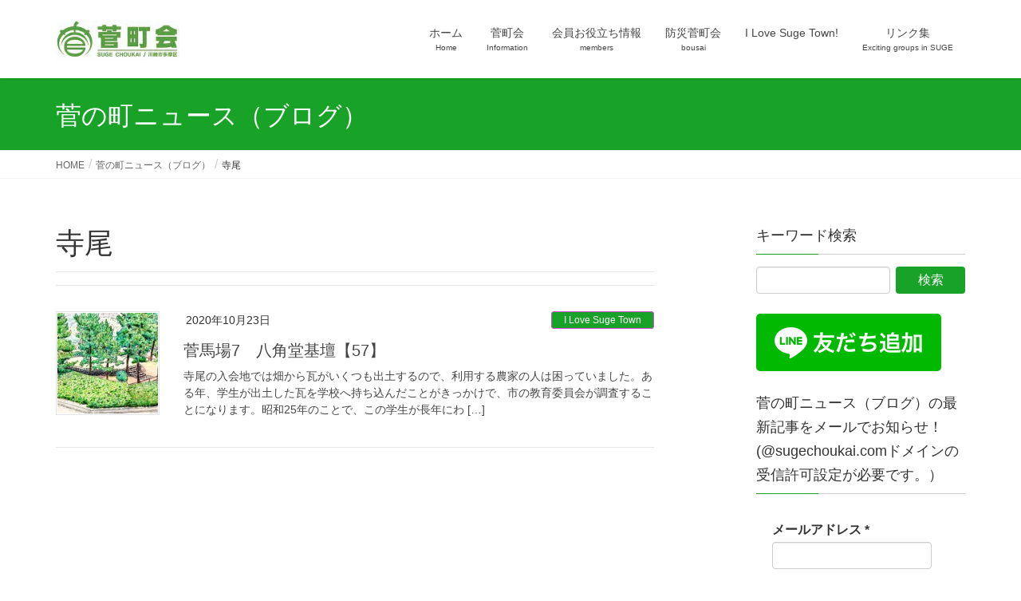

--- FILE ---
content_type: text/html; charset=UTF-8
request_url: https://sugechoukai.com/tag/%E5%AF%BA%E5%B0%BE/
body_size: 67787
content:
<!DOCTYPE html><html lang="ja"><head><meta charset="utf-8"><meta http-equiv="X-UA-Compatible" content="IE=edge"><meta name="viewport" content="width=device-width, initial-scale=1"> <script defer src="https://www.googletagmanager.com/gtag/js?id=G-R7ET9GHCYD"></script><script defer src="[data-uri]"></script> <title>寺尾 | 菅町会公式サイト</title><meta name='robots' content='max-image-preview:large' /><link rel='dns-prefetch' href='//s.w.org' /><link rel='dns-prefetch' href='//c0.wp.com' /><link rel='dns-prefetch' href='//widgets.wp.com' /><link rel='dns-prefetch' href='//s0.wp.com' /><link rel='dns-prefetch' href='//0.gravatar.com' /><link rel='dns-prefetch' href='//1.gravatar.com' /><link rel='dns-prefetch' href='//2.gravatar.com' /><link rel='dns-prefetch' href='//i0.wp.com' /><link rel="alternate" type="application/rss+xml" title="菅町会公式サイト &raquo; フィード" href="https://sugechoukai.com/feed/" /><link rel="alternate" type="application/rss+xml" title="菅町会公式サイト &raquo; コメントフィード" href="https://sugechoukai.com/comments/feed/" /><link rel="alternate" type="application/rss+xml" title="菅町会公式サイト &raquo; 寺尾 タグのフィード" href="https://sugechoukai.com/tag/%e5%af%ba%e5%b0%be/feed/" /><meta name="description" content="寺尾 について 菅町会公式サイト より安全で明るく元気な町づくり（菅、菅野戸呂、菅仙谷、菅北浦、菅城下、菅馬場、菅稲田堤の町内会：神奈川県川崎市多摩区）" /><script defer src="[data-uri]"></script> <style type="text/css">img.wp-smiley,
img.emoji {
	display: inline !important;
	border: none !important;
	box-shadow: none !important;
	height: 1em !important;
	width: 1em !important;
	margin: 0 0.07em !important;
	vertical-align: -0.1em !important;
	background: none !important;
	padding: 0 !important;
}</style><link rel='stylesheet' id='vkExUnit_common_style-css'  href='https://sugechoukai.com/wp-content/cache/autoptimize/css/autoptimize_single_4bb68b91ad82679e95c019489ffd0443.css?ver=9.98.1.0' type='text/css' media='all' /><style id='vkExUnit_common_style-inline-css' type='text/css'>.veu_promotion-alert__content--text { border: 1px solid rgba(0,0,0,0.125); padding: 0.5em 1em; border-radius: var(--vk-size-radius); margin-bottom: var(--vk-margin-block-bottom); font-size: 0.875rem; } /* Alert Content部分に段落タグを入れた場合に最後の段落の余白を0にする */ .veu_promotion-alert__content--text p:last-of-type{ margin-bottom:0; margin-top: 0; }
:root {--ver_page_top_button_url:url(https://sugechoukai.com/wp-content/plugins/vk-all-in-one-expansion-unit/assets/images/to-top-btn-icon.svg);}@font-face {font-weight: normal;font-style: normal;font-family: "vk_sns";src: url("https://sugechoukai.com/wp-content/plugins/vk-all-in-one-expansion-unit/inc/sns/icons/fonts/vk_sns.eot?-bq20cj");src: url("https://sugechoukai.com/wp-content/plugins/vk-all-in-one-expansion-unit/inc/sns/icons/fonts/vk_sns.eot?#iefix-bq20cj") format("embedded-opentype"),url("https://sugechoukai.com/wp-content/plugins/vk-all-in-one-expansion-unit/inc/sns/icons/fonts/vk_sns.woff?-bq20cj") format("woff"),url("https://sugechoukai.com/wp-content/plugins/vk-all-in-one-expansion-unit/inc/sns/icons/fonts/vk_sns.ttf?-bq20cj") format("truetype"),url("https://sugechoukai.com/wp-content/plugins/vk-all-in-one-expansion-unit/inc/sns/icons/fonts/vk_sns.svg?-bq20cj#vk_sns") format("svg");}</style><link rel='stylesheet' id='wp-block-library-css'  href='https://sugechoukai.com/wp-includes/css/dist/block-library/style.min.css?ver=5.9.12' type='text/css' media='all' /><style id='wp-block-library-inline-css' type='text/css'>.has-text-align-justify{text-align:justify;}</style><link rel='stylesheet' id='mediaelement-css'  href='https://sugechoukai.com/wp-includes/js/mediaelement/mediaelementplayer-legacy.min.css?ver=4.2.16' type='text/css' media='all' /><link rel='stylesheet' id='wp-mediaelement-css'  href='https://sugechoukai.com/wp-includes/js/mediaelement/wp-mediaelement.min.css?ver=5.9.12' type='text/css' media='all' /><style id='pdfemb-pdf-embedder-viewer-style-inline-css' type='text/css'>.wp-block-pdfemb-pdf-embedder-viewer{max-width:none}</style><style id='global-styles-inline-css' type='text/css'>body{--wp--preset--color--black: #000000;--wp--preset--color--cyan-bluish-gray: #abb8c3;--wp--preset--color--white: #ffffff;--wp--preset--color--pale-pink: #f78da7;--wp--preset--color--vivid-red: #cf2e2e;--wp--preset--color--luminous-vivid-orange: #ff6900;--wp--preset--color--luminous-vivid-amber: #fcb900;--wp--preset--color--light-green-cyan: #7bdcb5;--wp--preset--color--vivid-green-cyan: #00d084;--wp--preset--color--pale-cyan-blue: #8ed1fc;--wp--preset--color--vivid-cyan-blue: #0693e3;--wp--preset--color--vivid-purple: #9b51e0;--wp--preset--gradient--vivid-cyan-blue-to-vivid-purple: linear-gradient(135deg,rgba(6,147,227,1) 0%,rgb(155,81,224) 100%);--wp--preset--gradient--light-green-cyan-to-vivid-green-cyan: linear-gradient(135deg,rgb(122,220,180) 0%,rgb(0,208,130) 100%);--wp--preset--gradient--luminous-vivid-amber-to-luminous-vivid-orange: linear-gradient(135deg,rgba(252,185,0,1) 0%,rgba(255,105,0,1) 100%);--wp--preset--gradient--luminous-vivid-orange-to-vivid-red: linear-gradient(135deg,rgba(255,105,0,1) 0%,rgb(207,46,46) 100%);--wp--preset--gradient--very-light-gray-to-cyan-bluish-gray: linear-gradient(135deg,rgb(238,238,238) 0%,rgb(169,184,195) 100%);--wp--preset--gradient--cool-to-warm-spectrum: linear-gradient(135deg,rgb(74,234,220) 0%,rgb(151,120,209) 20%,rgb(207,42,186) 40%,rgb(238,44,130) 60%,rgb(251,105,98) 80%,rgb(254,248,76) 100%);--wp--preset--gradient--blush-light-purple: linear-gradient(135deg,rgb(255,206,236) 0%,rgb(152,150,240) 100%);--wp--preset--gradient--blush-bordeaux: linear-gradient(135deg,rgb(254,205,165) 0%,rgb(254,45,45) 50%,rgb(107,0,62) 100%);--wp--preset--gradient--luminous-dusk: linear-gradient(135deg,rgb(255,203,112) 0%,rgb(199,81,192) 50%,rgb(65,88,208) 100%);--wp--preset--gradient--pale-ocean: linear-gradient(135deg,rgb(255,245,203) 0%,rgb(182,227,212) 50%,rgb(51,167,181) 100%);--wp--preset--gradient--electric-grass: linear-gradient(135deg,rgb(202,248,128) 0%,rgb(113,206,126) 100%);--wp--preset--gradient--midnight: linear-gradient(135deg,rgb(2,3,129) 0%,rgb(40,116,252) 100%);--wp--preset--duotone--dark-grayscale: url('#wp-duotone-dark-grayscale');--wp--preset--duotone--grayscale: url('#wp-duotone-grayscale');--wp--preset--duotone--purple-yellow: url('#wp-duotone-purple-yellow');--wp--preset--duotone--blue-red: url('#wp-duotone-blue-red');--wp--preset--duotone--midnight: url('#wp-duotone-midnight');--wp--preset--duotone--magenta-yellow: url('#wp-duotone-magenta-yellow');--wp--preset--duotone--purple-green: url('#wp-duotone-purple-green');--wp--preset--duotone--blue-orange: url('#wp-duotone-blue-orange');--wp--preset--font-size--small: 13px;--wp--preset--font-size--medium: 20px;--wp--preset--font-size--large: 36px;--wp--preset--font-size--x-large: 42px;}.has-black-color{color: var(--wp--preset--color--black) !important;}.has-cyan-bluish-gray-color{color: var(--wp--preset--color--cyan-bluish-gray) !important;}.has-white-color{color: var(--wp--preset--color--white) !important;}.has-pale-pink-color{color: var(--wp--preset--color--pale-pink) !important;}.has-vivid-red-color{color: var(--wp--preset--color--vivid-red) !important;}.has-luminous-vivid-orange-color{color: var(--wp--preset--color--luminous-vivid-orange) !important;}.has-luminous-vivid-amber-color{color: var(--wp--preset--color--luminous-vivid-amber) !important;}.has-light-green-cyan-color{color: var(--wp--preset--color--light-green-cyan) !important;}.has-vivid-green-cyan-color{color: var(--wp--preset--color--vivid-green-cyan) !important;}.has-pale-cyan-blue-color{color: var(--wp--preset--color--pale-cyan-blue) !important;}.has-vivid-cyan-blue-color{color: var(--wp--preset--color--vivid-cyan-blue) !important;}.has-vivid-purple-color{color: var(--wp--preset--color--vivid-purple) !important;}.has-black-background-color{background-color: var(--wp--preset--color--black) !important;}.has-cyan-bluish-gray-background-color{background-color: var(--wp--preset--color--cyan-bluish-gray) !important;}.has-white-background-color{background-color: var(--wp--preset--color--white) !important;}.has-pale-pink-background-color{background-color: var(--wp--preset--color--pale-pink) !important;}.has-vivid-red-background-color{background-color: var(--wp--preset--color--vivid-red) !important;}.has-luminous-vivid-orange-background-color{background-color: var(--wp--preset--color--luminous-vivid-orange) !important;}.has-luminous-vivid-amber-background-color{background-color: var(--wp--preset--color--luminous-vivid-amber) !important;}.has-light-green-cyan-background-color{background-color: var(--wp--preset--color--light-green-cyan) !important;}.has-vivid-green-cyan-background-color{background-color: var(--wp--preset--color--vivid-green-cyan) !important;}.has-pale-cyan-blue-background-color{background-color: var(--wp--preset--color--pale-cyan-blue) !important;}.has-vivid-cyan-blue-background-color{background-color: var(--wp--preset--color--vivid-cyan-blue) !important;}.has-vivid-purple-background-color{background-color: var(--wp--preset--color--vivid-purple) !important;}.has-black-border-color{border-color: var(--wp--preset--color--black) !important;}.has-cyan-bluish-gray-border-color{border-color: var(--wp--preset--color--cyan-bluish-gray) !important;}.has-white-border-color{border-color: var(--wp--preset--color--white) !important;}.has-pale-pink-border-color{border-color: var(--wp--preset--color--pale-pink) !important;}.has-vivid-red-border-color{border-color: var(--wp--preset--color--vivid-red) !important;}.has-luminous-vivid-orange-border-color{border-color: var(--wp--preset--color--luminous-vivid-orange) !important;}.has-luminous-vivid-amber-border-color{border-color: var(--wp--preset--color--luminous-vivid-amber) !important;}.has-light-green-cyan-border-color{border-color: var(--wp--preset--color--light-green-cyan) !important;}.has-vivid-green-cyan-border-color{border-color: var(--wp--preset--color--vivid-green-cyan) !important;}.has-pale-cyan-blue-border-color{border-color: var(--wp--preset--color--pale-cyan-blue) !important;}.has-vivid-cyan-blue-border-color{border-color: var(--wp--preset--color--vivid-cyan-blue) !important;}.has-vivid-purple-border-color{border-color: var(--wp--preset--color--vivid-purple) !important;}.has-vivid-cyan-blue-to-vivid-purple-gradient-background{background: var(--wp--preset--gradient--vivid-cyan-blue-to-vivid-purple) !important;}.has-light-green-cyan-to-vivid-green-cyan-gradient-background{background: var(--wp--preset--gradient--light-green-cyan-to-vivid-green-cyan) !important;}.has-luminous-vivid-amber-to-luminous-vivid-orange-gradient-background{background: var(--wp--preset--gradient--luminous-vivid-amber-to-luminous-vivid-orange) !important;}.has-luminous-vivid-orange-to-vivid-red-gradient-background{background: var(--wp--preset--gradient--luminous-vivid-orange-to-vivid-red) !important;}.has-very-light-gray-to-cyan-bluish-gray-gradient-background{background: var(--wp--preset--gradient--very-light-gray-to-cyan-bluish-gray) !important;}.has-cool-to-warm-spectrum-gradient-background{background: var(--wp--preset--gradient--cool-to-warm-spectrum) !important;}.has-blush-light-purple-gradient-background{background: var(--wp--preset--gradient--blush-light-purple) !important;}.has-blush-bordeaux-gradient-background{background: var(--wp--preset--gradient--blush-bordeaux) !important;}.has-luminous-dusk-gradient-background{background: var(--wp--preset--gradient--luminous-dusk) !important;}.has-pale-ocean-gradient-background{background: var(--wp--preset--gradient--pale-ocean) !important;}.has-electric-grass-gradient-background{background: var(--wp--preset--gradient--electric-grass) !important;}.has-midnight-gradient-background{background: var(--wp--preset--gradient--midnight) !important;}.has-small-font-size{font-size: var(--wp--preset--font-size--small) !important;}.has-medium-font-size{font-size: var(--wp--preset--font-size--medium) !important;}.has-large-font-size{font-size: var(--wp--preset--font-size--large) !important;}.has-x-large-font-size{font-size: var(--wp--preset--font-size--x-large) !important;}</style><link rel='stylesheet' id='contact-form-7-css'  href='https://sugechoukai.com/wp-content/cache/autoptimize/css/autoptimize_single_e6fae855021a88a0067fcc58121c594f.css?ver=5.6.4' type='text/css' media='all' /><link rel='stylesheet' id='foobox-free-min-css'  href='https://sugechoukai.com/wp-content/plugins/foobox-image-lightbox/free/css/foobox.free.min.css?ver=2.7.35' type='text/css' media='all' /><link rel='stylesheet' id='veu-cta-css'  href='https://sugechoukai.com/wp-content/cache/autoptimize/css/autoptimize_single_49cf85eb7ca34c20416a105d8aeca134.css?ver=9.98.1.0' type='text/css' media='all' /><link rel='stylesheet' id='lightning-common-style-css'  href='https://sugechoukai.com/wp-content/cache/autoptimize/css/autoptimize_single_b2d7bdf06b3dc15f963df41a1fa80f71.css?ver=7.0.6' type='text/css' media='all' /><link rel='stylesheet' id='lightning-design-style-css'  href='https://sugechoukai.com/wp-content/cache/autoptimize/css/autoptimize_single_694f834466a3cfc857886d09fbb190c3.css?ver=7.0.6' type='text/css' media='all' /><style id='lightning-design-style-inline-css' type='text/css'>/* ltg theme common */.color_key_bg,.color_key_bg_hover:hover{background-color: #18a328;}.color_key_txt,.color_key_txt_hover:hover{color: #18a328;}.color_key_border,.color_key_border_hover:hover{border-color: #18a328;}.color_key_dark_bg,.color_key_dark_bg_hover:hover{background-color: #d34dd6;}.color_key_dark_txt,.color_key_dark_txt_hover:hover{color: #d34dd6;}.color_key_dark_border,.color_key_dark_border_hover:hover{border-color: #d34dd6;}
.bbp-submit-wrapper .button.submit,.woocommerce a.button.alt:hover,.woocommerce-product-search button:hover,.woocommerce button.button.alt { background-color:#d34dd6 ; }.bbp-submit-wrapper .button.submit:hover,.woocommerce a.button.alt,.woocommerce-product-search button,.woocommerce button.button.alt:hover { background-color:#18a328 ; }.woocommerce ul.product_list_widget li a:hover img { border-color:#18a328; }.veu_color_txt_key { color:#d34dd6 ; }.veu_color_bg_key { background-color:#d34dd6 ; }.veu_color_border_key { border-color:#d34dd6 ; }.btn-default { border-color:#18a328;color:#18a328;}.btn-default:focus,.btn-default:hover { border-color:#18a328;background-color: #18a328; }.btn-primary { background-color:#18a328;border-color:#d34dd6; }.btn-primary:focus,.btn-primary:hover { background-color:#d34dd6;border-color:#18a328; }
a { color:#d34dd6 ; }a:hover { color:#18a328 ; }.page-header { background-color:#18a328; }h1.entry-title:first-letter,.single h1.entry-title:first-letter { color:#18a328; }h2,.mainSection-title { border-top-color:#18a328; }h3:after,.subSection-title:after { border-bottom-color:#18a328; }.media .media-body .media-heading a:hover { color:#18a328; }ul.page-numbers li span.page-numbers.current { background-color:#18a328; }.pager li > a { border-color:#18a328;color:#18a328;}.pager li > a:hover { background-color:#18a328;color:#fff;}footer { border-top-color:#18a328; }dt { border-left-color:#18a328; }@media (min-width: 768px){ ul.gMenu > li > a:after { border-bottom-color: #18a328 ; }} /* @media (min-width: 768px) */</style><link rel='stylesheet' id='lightning-theme-style-css'  href='https://sugechoukai.com/wp-content/themes/lightning/style.css?ver=7.0.6' type='text/css' media='all' /><link rel='stylesheet' id='tablepress-default-css'  href='https://sugechoukai.com/wp-content/cache/autoptimize/css/autoptimize_single_d6c280f1424cbd0ed62afdc7cd136712.css?ver=2.1.8' type='text/css' media='all' /><link rel='stylesheet' id='jetpack_css-css'  href='https://sugechoukai.com/wp-content/cache/autoptimize/css/autoptimize_single_65412aff3e6e876c1c5b2ae6637a7413.css?ver=11.4.2' type='text/css' media='all' /> <script defer type='text/javascript' src='https://sugechoukai.com/wp-includes/js/jquery/jquery.min.js?ver=3.6.0' id='jquery-core-js'></script> <script defer type='text/javascript' src='https://sugechoukai.com/wp-includes/js/jquery/jquery-migrate.min.js?ver=3.3.2' id='jquery-migrate-js'></script> <script defer id="foobox-free-min-js-before" src="[data-uri]"></script> <script defer type='text/javascript' src='https://sugechoukai.com/wp-content/plugins/foobox-image-lightbox/free/js/foobox.free.min.js?ver=2.7.35' id='foobox-free-min-js'></script> <link rel="https://api.w.org/" href="https://sugechoukai.com/wp-json/" /><link rel="alternate" type="application/json" href="https://sugechoukai.com/wp-json/wp/v2/tags/302" /><link rel="EditURI" type="application/rsd+xml" title="RSD" href="https://sugechoukai.com/xmlrpc.php?rsd" /><link rel="wlwmanifest" type="application/wlwmanifest+xml" href="https://sugechoukai.com/wp-includes/wlwmanifest.xml" /><meta name="generator" content="WordPress 5.9.12" /> <script type="application/ld+json">{
    "@context": "https://schema.org",
    "@type": "BreadcrumbList",
    "itemListElement": [
        {
            "@type": "ListItem",
            "position": 1,
            "name": "菅町会",
            "item": "https://sugechoukai.com"
        },
        {
            "@type": "ListItem",
            "position": 2,
            "name": "菅の町ニュース（ブログ）",
            "item": "https://sugechoukai.com/blog/"
        },
        {
            "@type": "ListItem",
            "position": 3,
            "name": "寺尾"
        }
    ]
}</script><style>img#wpstats{display:none}</style><style type="text/css">/* If html does not have either class, do not show lazy loaded images. */
				html:not( .jetpack-lazy-images-js-enabled ):not( .js ) .jetpack-lazy-image {
					display: none;
				}</style> <script defer src="[data-uri]"></script> <meta property="og:type" content="website" /><meta property="og:title" content="寺尾 | 菅町会公式サイト" /><meta property="og:url" content="https://sugechoukai.com/tag/%e5%af%ba%e5%b0%be/" /><meta property="og:site_name" content="菅町会公式サイト" /><meta property="og:image" content="https://i0.wp.com/sugechoukai.com/wp-content/uploads/2023/07/cropped-600-600菅町会公式ロゴ.jpg?fit=512%2C512&#038;ssl=1" /><meta property="og:image:width" content="512" /><meta property="og:image:height" content="512" /><meta property="og:image:alt" content="" /><meta property="og:locale" content="ja_JP" /><meta name="twitter:creator" content="@sugechoukai" /><meta name="twitter:site" content="@sugechoukai" /><meta property="og:site_name" content="菅町会公式サイト" /><meta property="og:url" content="https://sugechoukai.com/2020/10/23/2079/" /><meta property="og:title" content="寺尾 | 菅町会公式サイト" /><meta property="og:description" content="寺尾 について 菅町会公式サイト より安全で明るく元気な町づくり（菅、菅野戸呂、菅仙谷、菅北浦、菅城下、菅馬場、菅稲田堤の町内会：神奈川県川崎市多摩区）" /><meta property="og:type" content="article" /><meta property="og:image" content="https://sugechoukai.com/wp-content/uploads/2019/09/e41aa1bbb3b0a2ff6cafb90ee78bdd77.jpg" /><meta property="og:image:width" content="1900" /><meta property="og:image:height" content="623" /><meta name="twitter:card" content="summary_large_image"><meta name="twitter:description" content="寺尾 について 菅町会公式サイト より安全で明るく元気な町づくり（菅、菅野戸呂、菅仙谷、菅北浦、菅城下、菅馬場、菅稲田堤の町内会：神奈川県川崎市多摩区）"><meta name="twitter:title" content="寺尾 | 菅町会公式サイト"><meta name="twitter:url" content="https://sugechoukai.com/2020/10/23/2079/"><meta name="twitter:image" content="https://sugechoukai.com/wp-content/uploads/2019/09/e41aa1bbb3b0a2ff6cafb90ee78bdd77.jpg"><meta name="twitter:domain" content="sugechoukai.com"><meta name="twitter:site" content="@sugechoukai"><link rel="icon" href="https://i0.wp.com/sugechoukai.com/wp-content/uploads/2023/07/cropped-600-600菅町会公式ロゴ.jpg?fit=32%2C32&#038;ssl=1" sizes="32x32" /><link rel="icon" href="https://i0.wp.com/sugechoukai.com/wp-content/uploads/2023/07/cropped-600-600菅町会公式ロゴ.jpg?fit=192%2C192&#038;ssl=1" sizes="192x192" /><link rel="apple-touch-icon" href="https://i0.wp.com/sugechoukai.com/wp-content/uploads/2023/07/cropped-600-600菅町会公式ロゴ.jpg?fit=180%2C180&#038;ssl=1" /><meta name="msapplication-TileImage" content="https://i0.wp.com/sugechoukai.com/wp-content/uploads/2023/07/cropped-600-600菅町会公式ロゴ.jpg?fit=270%2C270&#038;ssl=1" /><style type="text/css" id="wp-custom-css">footer .copySection p:nth-child(2) {
    display:none !important;
}</style><style type="text/css">/* VK CSS Customize */h1.entry-title:first-letter, .single h1.entry-title:first-letter{color:inherit;}/* End VK CSS Customize */</style></head><body class="archive tag tag-302 post-type-post sidebar-fix device-pc headfix header_height_changer"> <svg xmlns="http://www.w3.org/2000/svg" viewBox="0 0 0 0" width="0" height="0" focusable="false" role="none" style="visibility: hidden; position: absolute; left: -9999px; overflow: hidden;" ><defs><filter id="wp-duotone-dark-grayscale"><feColorMatrix color-interpolation-filters="sRGB" type="matrix" values=" .299 .587 .114 0 0 .299 .587 .114 0 0 .299 .587 .114 0 0 .299 .587 .114 0 0 " /><feComponentTransfer color-interpolation-filters="sRGB" ><feFuncR type="table" tableValues="0 0.49803921568627" /><feFuncG type="table" tableValues="0 0.49803921568627" /><feFuncB type="table" tableValues="0 0.49803921568627" /><feFuncA type="table" tableValues="1 1" /></feComponentTransfer><feComposite in2="SourceGraphic" operator="in" /></filter></defs></svg><svg xmlns="http://www.w3.org/2000/svg" viewBox="0 0 0 0" width="0" height="0" focusable="false" role="none" style="visibility: hidden; position: absolute; left: -9999px; overflow: hidden;" ><defs><filter id="wp-duotone-grayscale"><feColorMatrix color-interpolation-filters="sRGB" type="matrix" values=" .299 .587 .114 0 0 .299 .587 .114 0 0 .299 .587 .114 0 0 .299 .587 .114 0 0 " /><feComponentTransfer color-interpolation-filters="sRGB" ><feFuncR type="table" tableValues="0 1" /><feFuncG type="table" tableValues="0 1" /><feFuncB type="table" tableValues="0 1" /><feFuncA type="table" tableValues="1 1" /></feComponentTransfer><feComposite in2="SourceGraphic" operator="in" /></filter></defs></svg><svg xmlns="http://www.w3.org/2000/svg" viewBox="0 0 0 0" width="0" height="0" focusable="false" role="none" style="visibility: hidden; position: absolute; left: -9999px; overflow: hidden;" ><defs><filter id="wp-duotone-purple-yellow"><feColorMatrix color-interpolation-filters="sRGB" type="matrix" values=" .299 .587 .114 0 0 .299 .587 .114 0 0 .299 .587 .114 0 0 .299 .587 .114 0 0 " /><feComponentTransfer color-interpolation-filters="sRGB" ><feFuncR type="table" tableValues="0.54901960784314 0.98823529411765" /><feFuncG type="table" tableValues="0 1" /><feFuncB type="table" tableValues="0.71764705882353 0.25490196078431" /><feFuncA type="table" tableValues="1 1" /></feComponentTransfer><feComposite in2="SourceGraphic" operator="in" /></filter></defs></svg><svg xmlns="http://www.w3.org/2000/svg" viewBox="0 0 0 0" width="0" height="0" focusable="false" role="none" style="visibility: hidden; position: absolute; left: -9999px; overflow: hidden;" ><defs><filter id="wp-duotone-blue-red"><feColorMatrix color-interpolation-filters="sRGB" type="matrix" values=" .299 .587 .114 0 0 .299 .587 .114 0 0 .299 .587 .114 0 0 .299 .587 .114 0 0 " /><feComponentTransfer color-interpolation-filters="sRGB" ><feFuncR type="table" tableValues="0 1" /><feFuncG type="table" tableValues="0 0.27843137254902" /><feFuncB type="table" tableValues="0.5921568627451 0.27843137254902" /><feFuncA type="table" tableValues="1 1" /></feComponentTransfer><feComposite in2="SourceGraphic" operator="in" /></filter></defs></svg><svg xmlns="http://www.w3.org/2000/svg" viewBox="0 0 0 0" width="0" height="0" focusable="false" role="none" style="visibility: hidden; position: absolute; left: -9999px; overflow: hidden;" ><defs><filter id="wp-duotone-midnight"><feColorMatrix color-interpolation-filters="sRGB" type="matrix" values=" .299 .587 .114 0 0 .299 .587 .114 0 0 .299 .587 .114 0 0 .299 .587 .114 0 0 " /><feComponentTransfer color-interpolation-filters="sRGB" ><feFuncR type="table" tableValues="0 0" /><feFuncG type="table" tableValues="0 0.64705882352941" /><feFuncB type="table" tableValues="0 1" /><feFuncA type="table" tableValues="1 1" /></feComponentTransfer><feComposite in2="SourceGraphic" operator="in" /></filter></defs></svg><svg xmlns="http://www.w3.org/2000/svg" viewBox="0 0 0 0" width="0" height="0" focusable="false" role="none" style="visibility: hidden; position: absolute; left: -9999px; overflow: hidden;" ><defs><filter id="wp-duotone-magenta-yellow"><feColorMatrix color-interpolation-filters="sRGB" type="matrix" values=" .299 .587 .114 0 0 .299 .587 .114 0 0 .299 .587 .114 0 0 .299 .587 .114 0 0 " /><feComponentTransfer color-interpolation-filters="sRGB" ><feFuncR type="table" tableValues="0.78039215686275 1" /><feFuncG type="table" tableValues="0 0.94901960784314" /><feFuncB type="table" tableValues="0.35294117647059 0.47058823529412" /><feFuncA type="table" tableValues="1 1" /></feComponentTransfer><feComposite in2="SourceGraphic" operator="in" /></filter></defs></svg><svg xmlns="http://www.w3.org/2000/svg" viewBox="0 0 0 0" width="0" height="0" focusable="false" role="none" style="visibility: hidden; position: absolute; left: -9999px; overflow: hidden;" ><defs><filter id="wp-duotone-purple-green"><feColorMatrix color-interpolation-filters="sRGB" type="matrix" values=" .299 .587 .114 0 0 .299 .587 .114 0 0 .299 .587 .114 0 0 .299 .587 .114 0 0 " /><feComponentTransfer color-interpolation-filters="sRGB" ><feFuncR type="table" tableValues="0.65098039215686 0.40392156862745" /><feFuncG type="table" tableValues="0 1" /><feFuncB type="table" tableValues="0.44705882352941 0.4" /><feFuncA type="table" tableValues="1 1" /></feComponentTransfer><feComposite in2="SourceGraphic" operator="in" /></filter></defs></svg><svg xmlns="http://www.w3.org/2000/svg" viewBox="0 0 0 0" width="0" height="0" focusable="false" role="none" style="visibility: hidden; position: absolute; left: -9999px; overflow: hidden;" ><defs><filter id="wp-duotone-blue-orange"><feColorMatrix color-interpolation-filters="sRGB" type="matrix" values=" .299 .587 .114 0 0 .299 .587 .114 0 0 .299 .587 .114 0 0 .299 .587 .114 0 0 " /><feComponentTransfer color-interpolation-filters="sRGB" ><feFuncR type="table" tableValues="0.098039215686275 1" /><feFuncG type="table" tableValues="0 0.66274509803922" /><feFuncB type="table" tableValues="0.84705882352941 0.41960784313725" /><feFuncA type="table" tableValues="1 1" /></feComponentTransfer><feComposite in2="SourceGraphic" operator="in" /></filter></defs></svg><div class="vk-mobile-nav-menu-btn">MENU</div><div class="vk-mobile-nav"><nav class="global-nav"><ul id="menu-top%e3%83%a1%e3%83%8b%e3%83%a5%e3%83%bc" class="vk-menu-acc  menu"><li id="menu-item-101" class="menu-item menu-item-type-custom menu-item-object-custom menu-item-home menu-item-101"><a href="https://sugechoukai.com">ホーム</a></li><li id="menu-item-100" class="menu-item menu-item-type-post_type menu-item-object-page menu-item-has-children menu-item-100"><a href="https://sugechoukai.com/choukai/">菅町会</a><ul class="sub-menu"><li id="menu-item-2750" class="menu-item menu-item-type-post_type menu-item-object-page menu-item-2750"><a href="https://sugechoukai.com/choukai/aboutsuge/">菅町会について</a></li><li id="menu-item-171" class="menu-item menu-item-type-post_type menu-item-object-page menu-item-171"><a href="https://sugechoukai.com/choukai/goaisatsu/">町会長ごあいさつ</a></li><li id="menu-item-172" class="menu-item menu-item-type-post_type menu-item-object-page menu-item-172"><a href="https://sugechoukai.com/choukai/yakuin/">令和7・8年度菅町会役員</a></li><li id="menu-item-3487" class="menu-item menu-item-type-post_type menu-item-object-page menu-item-3487"><a href="https://sugechoukai.com/choukai/soshiki/">菅町会の組織（事業編成）</a></li><li id="menu-item-321" class="menu-item menu-item-type-post_type menu-item-object-page menu-item-321"><a href="https://sugechoukai.com/choukai/%e7%94%ba%e4%bc%9a%e8%b2%bb%e8%b3%87%e9%87%91%e4%bd%bf%e9%80%94/">町会費資金使途</a></li><li id="menu-item-175" class="menu-item menu-item-type-post_type menu-item-object-page menu-item-175"><a href="https://sugechoukai.com/choukai/access/">アクセス</a></li><li id="menu-item-1458" class="menu-item menu-item-type-post_type menu-item-object-page menu-item-1458"><a href="https://sugechoukai.com/choukai/schedule/">年間行事予定（令和7年度）</a></li><li id="menu-item-322" class="menu-item menu-item-type-post_type menu-item-object-page menu-item-322"><a href="https://sugechoukai.com/choukai/annnai/">入会案内</a></li><li id="menu-item-323" class="menu-item menu-item-type-post_type menu-item-object-page menu-item-323"><a href="https://sugechoukai.com/choukai/tokubetsu/">特別会員のご紹介</a></li><li id="menu-item-426" class="menu-item menu-item-type-post_type menu-item-object-page menu-item-426"><a href="https://sugechoukai.com/choukai/backnumber/">広報紙「菅町会だより」</a></li></ul></li><li id="menu-item-98" class="menu-item menu-item-type-post_type menu-item-object-page menu-item-has-children menu-item-98"><a href="https://sugechoukai.com/oyakudachi/">会員お役立ち情報</a><ul class="sub-menu"><li id="menu-item-2037" class="menu-item menu-item-type-post_type menu-item-object-page menu-item-2037"><a href="https://sugechoukai.com/oyakudachi/kairan/">デジタル回覧板</a></li><li id="menu-item-318" class="menu-item menu-item-type-post_type menu-item-object-page menu-item-318"><a href="https://sugechoukai.com/oyakudachi/rental-2/">菅会館ご利用案内（会議室など）</a></li><li id="menu-item-317" class="menu-item menu-item-type-post_type menu-item-object-page menu-item-317"><a href="https://sugechoukai.com/oyakudachi/kyouyoubulesson/">各種教室ご案内（菅会館にて）</a></li><li id="menu-item-316" class="menu-item menu-item-type-post_type menu-item-object-page menu-item-316"><a href="https://sugechoukai.com/oyakudachi/wemanlesson/">女性部教室ご案内（町会会員限定)</a></li><li id="menu-item-314" class="menu-item menu-item-type-post_type menu-item-object-page menu-item-314"><a href="https://sugechoukai.com/oyakudachi/gomirule/">資源ごみと分別のルール</a></li><li id="menu-item-315" class="menu-item menu-item-type-post_type menu-item-object-page menu-item-315"><a href="https://sugechoukai.com/oyakudachi/bouhan-camera/">防犯カメラ in 菅町会</a></li></ul></li><li id="menu-item-99" class="menu-item menu-item-type-post_type menu-item-object-page menu-item-has-children menu-item-99"><a href="https://sugechoukai.com/bousai/">防災菅町会</a><ul class="sub-menu"><li id="menu-item-319" class="menu-item menu-item-type-post_type menu-item-object-page menu-item-319"><a href="https://sugechoukai.com/bousai/chiikihinan/">あなたの地域の避難所</a></li><li id="menu-item-320" class="menu-item menu-item-type-post_type menu-item-object-page menu-item-320"><a href="https://sugechoukai.com/bousai/kyuusui/">菅町会防災マップ（災害時応急給水拠点など）</a></li><li id="menu-item-177" class="menu-item menu-item-type-post_type menu-item-object-page menu-item-177"><a href="https://sugechoukai.com/bousai/bousaisoshiki/">自主防災組織について</a></li><li id="menu-item-176" class="menu-item menu-item-type-post_type menu-item-object-page menu-item-176"><a href="https://sugechoukai.com/bousai/hazardmap/">ハザードマップ</a></li><li id="menu-item-881" class="menu-item menu-item-type-post_type menu-item-object-page menu-item-881"><a href="https://sugechoukai.com/bousai/kasen/">河川情報(ライブカメラ)</a></li><li id="menu-item-178" class="menu-item menu-item-type-post_type menu-item-object-page menu-item-178"><a href="https://sugechoukai.com/bousai/kunren/">防災訓練の様子</a></li><li id="menu-item-1983" class="menu-item menu-item-type-post_type menu-item-object-page menu-item-1983"><a href="https://sugechoukai.com/bousai/bousairyoku/">保存版　菅の防災力（PDF）</a></li></ul></li><li id="menu-item-97" class="menu-item menu-item-type-post_type menu-item-object-page menu-item-has-children menu-item-97"><a href="https://sugechoukai.com/i-love-suge-town/">I Love Suge Town!</a><ul class="sub-menu"><li id="menu-item-6297" class="menu-item menu-item-type-post_type menu-item-object-page menu-item-6297"><a href="https://sugechoukai.com/i-love-suge-town/calendar/">菅地区イベントカレンダー</a></li><li id="menu-item-179" class="menu-item menu-item-type-post_type menu-item-object-page menu-item-179"><a href="https://sugechoukai.com/i-love-suge-town/meisho/">名所・旧跡</a></li><li id="menu-item-329" class="menu-item menu-item-type-post_type menu-item-object-page menu-item-329"><a href="https://sugechoukai.com/i-love-suge-town/rental/">地域の集会所ご利用ご案内</a></li><li id="menu-item-2426" class="menu-item menu-item-type-post_type menu-item-object-page menu-item-2426"><a href="https://sugechoukai.com/i-love-suge-town/gallerybosyu/">「菅の町ギャラリー」画像募集！</a></li><li id="menu-item-1712" class="menu-item menu-item-type-post_type menu-item-object-page menu-item-1712"><a href="https://sugechoukai.com/i-love-suge-town/sugegallery/">菅の町ギャラリー</a></li></ul></li><li id="menu-item-2705" class="menu-item menu-item-type-post_type menu-item-object-page menu-item-2705"><a href="https://sugechoukai.com/linkpage/">リンク集</a></li></ul></nav></div><header class="navbar siteHeader"><div class="container siteHeadContainer"><div class="navbar-header"><p class="navbar-brand siteHeader_logo"> <a href="https://sugechoukai.com/"> <span><img src="https://sugechoukai.com/wp-content/uploads/2020/03/001d877521a59bfa2ef982a5eed89dd7.jpg" alt="菅町会公式サイト" /></span> </a></p></div><div id="gMenu_outer" class="gMenu_outer"><nav class="menu-top%e3%83%a1%e3%83%8b%e3%83%a5%e3%83%bc-container"><ul id="menu-top%e3%83%a1%e3%83%8b%e3%83%a5%e3%83%bc-2" class="menu nav gMenu"><li id="menu-item-101" class="menu-item menu-item-type-custom menu-item-object-custom menu-item-home"><a href="https://sugechoukai.com"><strong class="gMenu_name">ホーム</strong><span class="gMenu_description">Home</span></a></li><li id="menu-item-100" class="menu-item menu-item-type-post_type menu-item-object-page menu-item-has-children"><a href="https://sugechoukai.com/choukai/"><strong class="gMenu_name">菅町会</strong><span class="gMenu_description">Information</span></a><ul class="sub-menu"><li id="menu-item-2750" class="menu-item menu-item-type-post_type menu-item-object-page"><a href="https://sugechoukai.com/choukai/aboutsuge/">菅町会について</a></li><li id="menu-item-171" class="menu-item menu-item-type-post_type menu-item-object-page"><a href="https://sugechoukai.com/choukai/goaisatsu/">町会長ごあいさつ</a></li><li id="menu-item-172" class="menu-item menu-item-type-post_type menu-item-object-page"><a href="https://sugechoukai.com/choukai/yakuin/">令和7・8年度菅町会役員</a></li><li id="menu-item-3487" class="menu-item menu-item-type-post_type menu-item-object-page"><a href="https://sugechoukai.com/choukai/soshiki/">菅町会の組織（事業編成）</a></li><li id="menu-item-321" class="menu-item menu-item-type-post_type menu-item-object-page"><a href="https://sugechoukai.com/choukai/%e7%94%ba%e4%bc%9a%e8%b2%bb%e8%b3%87%e9%87%91%e4%bd%bf%e9%80%94/">町会費資金使途</a></li><li id="menu-item-175" class="menu-item menu-item-type-post_type menu-item-object-page"><a href="https://sugechoukai.com/choukai/access/">アクセス</a></li><li id="menu-item-1458" class="menu-item menu-item-type-post_type menu-item-object-page"><a href="https://sugechoukai.com/choukai/schedule/">年間行事予定（令和7年度）</a></li><li id="menu-item-322" class="menu-item menu-item-type-post_type menu-item-object-page"><a href="https://sugechoukai.com/choukai/annnai/">入会案内</a></li><li id="menu-item-323" class="menu-item menu-item-type-post_type menu-item-object-page"><a href="https://sugechoukai.com/choukai/tokubetsu/">特別会員のご紹介</a></li><li id="menu-item-426" class="menu-item menu-item-type-post_type menu-item-object-page"><a href="https://sugechoukai.com/choukai/backnumber/">広報紙「菅町会だより」</a></li></ul></li><li id="menu-item-98" class="menu-item menu-item-type-post_type menu-item-object-page menu-item-has-children"><a href="https://sugechoukai.com/oyakudachi/"><strong class="gMenu_name">会員お役立ち情報</strong><span class="gMenu_description">members</span></a><ul class="sub-menu"><li id="menu-item-2037" class="menu-item menu-item-type-post_type menu-item-object-page"><a href="https://sugechoukai.com/oyakudachi/kairan/">デジタル回覧板</a></li><li id="menu-item-318" class="menu-item menu-item-type-post_type menu-item-object-page"><a href="https://sugechoukai.com/oyakudachi/rental-2/">菅会館ご利用案内（会議室など）</a></li><li id="menu-item-317" class="menu-item menu-item-type-post_type menu-item-object-page"><a href="https://sugechoukai.com/oyakudachi/kyouyoubulesson/">各種教室ご案内（菅会館にて）</a></li><li id="menu-item-316" class="menu-item menu-item-type-post_type menu-item-object-page"><a href="https://sugechoukai.com/oyakudachi/wemanlesson/">女性部教室ご案内（町会会員限定)</a></li><li id="menu-item-314" class="menu-item menu-item-type-post_type menu-item-object-page"><a href="https://sugechoukai.com/oyakudachi/gomirule/">資源ごみと分別のルール</a></li><li id="menu-item-315" class="menu-item menu-item-type-post_type menu-item-object-page"><a href="https://sugechoukai.com/oyakudachi/bouhan-camera/">防犯カメラ in 菅町会</a></li></ul></li><li id="menu-item-99" class="menu-item menu-item-type-post_type menu-item-object-page menu-item-has-children"><a href="https://sugechoukai.com/bousai/"><strong class="gMenu_name">防災菅町会</strong><span class="gMenu_description">bousai</span></a><ul class="sub-menu"><li id="menu-item-319" class="menu-item menu-item-type-post_type menu-item-object-page"><a href="https://sugechoukai.com/bousai/chiikihinan/">あなたの地域の避難所</a></li><li id="menu-item-320" class="menu-item menu-item-type-post_type menu-item-object-page"><a href="https://sugechoukai.com/bousai/kyuusui/">菅町会防災マップ（災害時応急給水拠点など）</a></li><li id="menu-item-177" class="menu-item menu-item-type-post_type menu-item-object-page"><a href="https://sugechoukai.com/bousai/bousaisoshiki/">自主防災組織について</a></li><li id="menu-item-176" class="menu-item menu-item-type-post_type menu-item-object-page"><a href="https://sugechoukai.com/bousai/hazardmap/">ハザードマップ</a></li><li id="menu-item-881" class="menu-item menu-item-type-post_type menu-item-object-page"><a href="https://sugechoukai.com/bousai/kasen/">河川情報(ライブカメラ)</a></li><li id="menu-item-178" class="menu-item menu-item-type-post_type menu-item-object-page"><a href="https://sugechoukai.com/bousai/kunren/">防災訓練の様子</a></li><li id="menu-item-1983" class="menu-item menu-item-type-post_type menu-item-object-page"><a href="https://sugechoukai.com/bousai/bousairyoku/">保存版　菅の防災力（PDF）</a></li></ul></li><li id="menu-item-97" class="menu-item menu-item-type-post_type menu-item-object-page menu-item-has-children"><a href="https://sugechoukai.com/i-love-suge-town/"><strong class="gMenu_name">I Love Suge Town!</strong></a><ul class="sub-menu"><li id="menu-item-6297" class="menu-item menu-item-type-post_type menu-item-object-page"><a href="https://sugechoukai.com/i-love-suge-town/calendar/">菅地区イベントカレンダー</a></li><li id="menu-item-179" class="menu-item menu-item-type-post_type menu-item-object-page"><a href="https://sugechoukai.com/i-love-suge-town/meisho/">名所・旧跡</a></li><li id="menu-item-329" class="menu-item menu-item-type-post_type menu-item-object-page"><a href="https://sugechoukai.com/i-love-suge-town/rental/">地域の集会所ご利用ご案内</a></li><li id="menu-item-2426" class="menu-item menu-item-type-post_type menu-item-object-page"><a href="https://sugechoukai.com/i-love-suge-town/gallerybosyu/">「菅の町ギャラリー」画像募集！</a></li><li id="menu-item-1712" class="menu-item menu-item-type-post_type menu-item-object-page"><a href="https://sugechoukai.com/i-love-suge-town/sugegallery/">菅の町ギャラリー</a></li></ul></li><li id="menu-item-2705" class="menu-item menu-item-type-post_type menu-item-object-page"><a href="https://sugechoukai.com/linkpage/"><strong class="gMenu_name">リンク集</strong><span class="gMenu_description">Exciting groups in SUGE</span></a></li></ul></nav></div></div></header><div class="section page-header"><div class="container"><div class="row"><div class="col-md-12"><div class="page-header_pageTitle"> 菅の町ニュース（ブログ）</div></div></div></div></div><div class="section breadSection"><div class="container"><div class="row"><ol class="breadcrumb"><li id="panHome"><a href="https://sugechoukai.com/"><span><i class="fa fa-home"></i> HOME</span></a></li><li><a href="https://sugechoukai.com/blog/"><span>菅の町ニュース（ブログ）</span></a></li><li><span>寺尾</span></li></ol></div></div></div><div class="section siteContent"><div class="container"><div class="row"><div class="col-md-8 mainSection" id="main" role="main"><header class="archive-header"><h1>寺尾</h1></header><div class="postList"><article class="media"><div id="post-2079" class="post-2079 post type-post status-publish format-standard has-post-thumbnail hentry category-ilovesugetown category-sanpo tag-301 tag-305 tag-304 tag-302 tag-314 tag-13 tag-306"><div class="media-left postList_thumbnail"> <a href="https://sugechoukai.com/2020/10/23/2079/"> <img width="150" height="150" src="https://i0.wp.com/sugechoukai.com/wp-content/uploads/2020/10/5fb2394648cc16ec5d7c769ea0c217b2.jpg?resize=150%2C150&amp;ssl=1" class="media-object wp-post-image jetpack-lazy-image" alt="八角堂基壇スケッチ" data-attachment-id="2081" data-permalink="https://sugechoukai.com/2020/10/23/2079/57a%e5%85%ab%e8%a7%92%e5%a0%82%e5%9f%ba%e5%a3%87/" data-orig-file="https://i0.wp.com/sugechoukai.com/wp-content/uploads/2020/10/5fb2394648cc16ec5d7c769ea0c217b2.jpg?fit=756%2C509&amp;ssl=1" data-orig-size="756,509" data-comments-opened="0" data-image-meta="{&quot;aperture&quot;:&quot;0&quot;,&quot;credit&quot;:&quot;&quot;,&quot;camera&quot;:&quot;&quot;,&quot;caption&quot;:&quot;&quot;,&quot;created_timestamp&quot;:&quot;0&quot;,&quot;copyright&quot;:&quot;&quot;,&quot;focal_length&quot;:&quot;0&quot;,&quot;iso&quot;:&quot;0&quot;,&quot;shutter_speed&quot;:&quot;0&quot;,&quot;title&quot;:&quot;&quot;,&quot;orientation&quot;:&quot;1&quot;}" data-image-title="八角堂基壇" data-image-description data-image-caption="&lt;p&gt;八角堂基壇&lt;/p&gt;
" data-medium-file="https://i0.wp.com/sugechoukai.com/wp-content/uploads/2020/10/5fb2394648cc16ec5d7c769ea0c217b2.jpg?fit=300%2C202&amp;ssl=1" data-large-file="https://i0.wp.com/sugechoukai.com/wp-content/uploads/2020/10/5fb2394648cc16ec5d7c769ea0c217b2.jpg?fit=750%2C505&amp;ssl=1" data-lazy-srcset="https://i0.wp.com/sugechoukai.com/wp-content/uploads/2020/10/5fb2394648cc16ec5d7c769ea0c217b2.jpg?resize=150%2C150&amp;ssl=1 150w, https://i0.wp.com/sugechoukai.com/wp-content/uploads/2020/10/5fb2394648cc16ec5d7c769ea0c217b2.jpg?zoom=2&amp;resize=150%2C150&amp;ssl=1 300w, https://i0.wp.com/sugechoukai.com/wp-content/uploads/2020/10/5fb2394648cc16ec5d7c769ea0c217b2.jpg?zoom=3&amp;resize=150%2C150&amp;ssl=1 450w" data-lazy-sizes="(max-width: 150px) 100vw, 150px" data-lazy-src="https://i0.wp.com/sugechoukai.com/wp-content/uploads/2020/10/5fb2394648cc16ec5d7c769ea0c217b2.jpg?resize=150%2C150&amp;ssl=1&amp;is-pending-load=1" srcset="[data-uri]"> </a></div><div class="media-body"><div class="entry-meta"> <span class="published entry-meta_items">2020年10月23日</span> <span class="entry-meta_items entry-meta_updated">/ 最終更新日 : <span class="updated">2020年10月23日</span></span> <span class="vcard author entry-meta_items entry-meta_items_author"><span class="fn">itcom501</span></span> <span class="entry-meta_items entry-meta_items_term"><a href="https://sugechoukai.com/category/ilovesugetown/" class="btn btn-xs btn-primary entry-meta_items_term_button">I Love Suge Town</a></span></div><h1 class="media-heading entry-title"><a href="https://sugechoukai.com/2020/10/23/2079/">菅馬場7　八角堂基壇【57】</a></h1> <a href="https://sugechoukai.com/2020/10/23/2079/" class="media-body_excerpt"><p>寺尾の入会地では畑から瓦がいくつも出土するので、利用する農家の人は困っていました。ある年、学生が出土した瓦を学校へ持ち込んだことがきっかけで、市の教育委員会が調査することになります。昭和25年のことで、この学生が長年にわ [&hellip;]</p> </a></div></div></article></div></div><div class="col-md-3 col-md-offset-1 subSection sideSection"><aside class="widget widget_search" id="search-3"><h1 class="widget-title subSection-title">キーワード検索</h1><form role="search" method="get" id="searchform" class="searchform" action="https://sugechoukai.com/"><div> <label class="screen-reader-text" for="s">検索:</label> <input type="text" value="" name="s" id="s" /> <input type="submit" id="searchsubmit" value="検索" /></div></form></aside><aside class="widget widget_block" id="block-9"><a href="https://lin.ee/s19QtW5"><img src="https://scdn.line-apps.com/n/line_add_friends/btn/ja.png" alt="友だち追加" height="36" border="0"></a></aside><aside class="widget widget_mailpoet_form" id="mailpoet_form-2"><h1 class="widget-title subSection-title">菅の町ニュース（ブログ）の最新記事をメールでお知らせ！(@sugechoukai.comドメインの受信許可設定が必要です。）</h1><div class="
 mailpoet_form_popup_overlay
 "></div><div
 id="mailpoet_form_3"
 class="
 mailpoet_form
 mailpoet_form_widget
 mailpoet_form_position_
 mailpoet_form_animation_
 "
 ><style type="text/css">#mailpoet_form_3 .mailpoet_form {  }
#mailpoet_form_3 .mailpoet_paragraph { line-height: 20px; }
#mailpoet_form_3 .mailpoet_segment_label, #mailpoet_form_3 .mailpoet_text_label, #mailpoet_form_3 .mailpoet_textarea_label, #mailpoet_form_3 .mailpoet_select_label, #mailpoet_form_3 .mailpoet_radio_label, #mailpoet_form_3 .mailpoet_checkbox_label, #mailpoet_form_3 .mailpoet_list_label, #mailpoet_form_3 .mailpoet_date_label { display: block; font-weight: bold; }
#mailpoet_form_3 .mailpoet_text, #mailpoet_form_3 .mailpoet_textarea, #mailpoet_form_3 .mailpoet_select, #mailpoet_form_3 .mailpoet_date_month, #mailpoet_form_3 .mailpoet_date_day, #mailpoet_form_3 .mailpoet_date_year, #mailpoet_form_3 .mailpoet_date { display: block; }
#mailpoet_form_3 .mailpoet_text, #mailpoet_form_3 .mailpoet_textarea { width: 200px; }
#mailpoet_form_3 .mailpoet_checkbox {  }
#mailpoet_form_3 .mailpoet_submit input {  }
#mailpoet_form_3 .mailpoet_divider {  }
#mailpoet_form_3 .mailpoet_message {  }
#mailpoet_form_3 .mailpoet_validate_success { font-weight: 600; color: #468847; }
#mailpoet_form_3 .mailpoet_validate_error { color: #b94a48; }
#mailpoet_form_3 .mailpoet_form_loading { width: 30px; text-align: center; line-height: normal; }
#mailpoet_form_3 .mailpoet_form_loading > span { width: 5px; height: 5px; background-color: #5b5b5b; }#mailpoet_form_3{border-radius: 0px;text-align: left;}#mailpoet_form_3 form.mailpoet_form {padding: 20px;}#mailpoet_form_3{width: 100%;}#mailpoet_form_3 .mailpoet_message {margin: 0; padding: 0 20px;}#mailpoet_form_3 .mailpoet_paragraph.last {margin-bottom: 0} @media (max-width: 500px) {#mailpoet_form_3 {background-image: none;}} @media (min-width: 500px) {#mailpoet_form_3 .last .mailpoet_paragraph:last-child {margin-bottom: 0}}  @media (max-width: 500px) {#mailpoet_form_3 .mailpoet_form_column:last-child .mailpoet_paragraph:last-child {margin-bottom: 0}}</style><form
 target="_self"
 method="post"
 action="https://sugechoukai.com/wp-admin/admin-post.php?action=mailpoet_subscription_form"
 class="mailpoet_form mailpoet_form_form mailpoet_form_widget"
 novalidate
 data-delay=""
 data-exit-intent-enabled=""
 data-font-family=""
 data-cookie-expiration-time=""
 > <input type="hidden" name="data[form_id]" value="3" /> <input type="hidden" name="token" value="fc3bb72049" /> <input type="hidden" name="api_version" value="v1" /> <input type="hidden" name="endpoint" value="subscribers" /> <input type="hidden" name="mailpoet_method" value="subscribe" /> <label class="mailpoet_hp_email_label" style="display: none !important;">このフィールドは空白のままにしてください<input type="email" name="data[email]"/></label><div class="mailpoet_paragraph "><label for="form_email_3" class="mailpoet_text_label" data-automation-id="form_email_label" >メールアドレス <span class="mailpoet_required">*</span></label><input type="email" autocomplete="email" class="mailpoet_text" id="form_email_3" name="data[form_field_MTZhMDliOWU4NzJjX2VtYWls]" title="メールアドレス" value="" style="padding:5px;margin: 0 auto 0 0;" data-automation-id="form_email" data-parsley-required="true" data-parsley-minlength="6" data-parsley-maxlength="150" data-parsley-type-message="このバリューは有効なメールです。" data-parsley-errors-container=".mailpoet_error_email_" data-parsley-required-message="このフィールドは必須です。"/></div><div class="mailpoet_paragraph "><label for="form_first_name_3" class="mailpoet_text_label" data-automation-id="form_first_name_label" >ニックネーム</label><input type="text" autocomplete="given-name" class="mailpoet_text" id="form_first_name_3" name="data[form_field_NWU4YTkzYjU3YTAwX2ZpcnN0X25hbWU=]" title="ニックネーム" value="" style="padding:5px;margin: 0 auto 0 0;" data-automation-id="form_first_name" data-parsley-names='[&quot;\u6709\u52b9\u306a\u540d\u524d\u3092\u6307\u5b9a\u3057\u3066\u304f\u3060\u3055\u3044&quot;,&quot;\u540d\u524d\u306b\u4f4f\u6240\u3092\u542b\u3081\u308b\u3053\u3068\u306f\u3067\u304d\u307e\u305b\u3093\u3002\u4ee3\u308f\u308a\u306b\u540d\u524d\u3092\u8ffd\u52a0\u3057\u3066\u304f\u3060\u3055\u3044\u3002&quot;]'/></div><div class="mailpoet_paragraph "><input type="submit" class="mailpoet_submit" value="購読の登録" data-automation-id="subscribe-submit-button" style="padding:5px;margin: 0 auto 0 0;border-color:transparent;" /><span class="mailpoet_form_loading"><span class="mailpoet_bounce1"></span><span class="mailpoet_bounce2"></span><span class="mailpoet_bounce3"></span></span></div><div class="mailpoet_message"><p class="mailpoet_validate_success"
 style="display:none;"
 >登録ありがとうございます。登録手続きメールを送らせていただきました。メール本文のとおり、購読手続きを完了してください。</p><p class="mailpoet_validate_error"
 style="display:none;"
 ></p></div></form></div></aside><aside class="widget widget_wp_widget_vk_taxonomy_list" id="wp_widget_vk_taxonomy_list-3"><div class="sideWidget widget_taxonomies widget_nav_menu"><h1 class="widget-title subSection-title">カテゴリー</h1><ul class="localNavi"><li class="cat-item cat-item-6"><a href="https://sugechoukai.com/category/ilovesugetown/">I Love Suge Town</a><ul class='children'><li class="cat-item cat-item-316"><a href="https://sugechoukai.com/category/ilovesugetown/genki/">子どもも大人も元気な町</a></li><li class="cat-item cat-item-7"><a href="https://sugechoukai.com/category/ilovesugetown/sanpo/">菅のスケッチ散歩</a></li><li class="cat-item cat-item-785"><a href="https://sugechoukai.com/category/ilovesugetown/trivia/">菅のトリビア</a></li></ul></li><li class="cat-item cat-item-3"><a href="https://sugechoukai.com/category/news/">お知らせ</a></li><li class="cat-item cat-item-2"><a href="https://sugechoukai.com/category/katsudou/">活動報告</a></li><li class="cat-item cat-item-14"><a href="https://sugechoukai.com/category/kinkyuu/">緊急のお知らせ</a></li></ul></div></aside></div></div></div></div><footer class="section siteFooter"><div class="footerMenu"><div class="container"><nav class="menu-top%e3%83%a1%e3%83%8b%e3%83%a5%e3%83%bc-container"><ul id="menu-top%e3%83%a1%e3%83%8b%e3%83%a5%e3%83%bc-3" class="menu nav"><li class="menu-item menu-item-type-custom menu-item-object-custom menu-item-home menu-item-101"><a href="https://sugechoukai.com">ホーム</a></li><li class="menu-item menu-item-type-post_type menu-item-object-page menu-item-has-children menu-item-100"><a href="https://sugechoukai.com/choukai/">菅町会</a></li><li class="menu-item menu-item-type-post_type menu-item-object-page menu-item-has-children menu-item-98"><a href="https://sugechoukai.com/oyakudachi/">会員お役立ち情報</a></li><li class="menu-item menu-item-type-post_type menu-item-object-page menu-item-has-children menu-item-99"><a href="https://sugechoukai.com/bousai/">防災菅町会</a></li><li class="menu-item menu-item-type-post_type menu-item-object-page menu-item-has-children menu-item-97"><a href="https://sugechoukai.com/i-love-suge-town/">I Love Suge Town!</a></li><li class="menu-item menu-item-type-post_type menu-item-object-page menu-item-2705"><a href="https://sugechoukai.com/linkpage/">リンク集</a></li></ul></nav></div></div><div class="container sectionBox"><div class="row "><div class="col-md-4"><aside class="widget widget_wp_widget_vkexunit_profile" id="wp_widget_vkexunit_profile-2"><div class="veu_profile"><h1 class="widget-title subSection-title">菅町会公式サイト</h1><div class="profile" ><div class="media_outer media_left" style=""><img class="profile_media" src="https://sugechoukai.com/wp-content/uploads/2023/07/菅マークC小.jpg" alt="菅マークC小" /></div><p class="profile_text">【お問い合わせ】<br /> 菅町会事務所<br /> 　川崎市多摩区菅２－２－２５<br /> 　菅会館内<br /> 　TEL:044-944-0445<br /> 　FAX:044-944-8865<br /> （木・日・祝日は休み）<br /> （窓口時間は9-12時、13-16時）</p></div></div></aside></div><div class="col-md-4"></div><div class="col-md-4"></div></div></div><div class="container sectionBox copySection text-center"><p>Copyright &copy; 菅町会公式サイト All Rights Reserved.</p><p>Powered by <a href="https://wordpress.org/">WordPress</a> with <a href="https://wordpress.org/themes/lightning/" target="_blank" title="Free WordPress Theme Lightning">Lightning Theme</a> &amp; <a href="https://wordpress.org/plugins/vk-all-in-one-expansion-unit/" target="_blank">VK All in One Expansion Unit</a></p></div></footer> <a href="#top" id="page_top" class="page_top_btn">PAGE TOP</a><link rel='stylesheet' id='mailpoet_public-css'  href='https://sugechoukai.com/wp-content/cache/autoptimize/css/autoptimize_single_9cd759eae26a85d72df37483eefc67c5.css?ver=5.9.12' type='text/css' media='all' /><link rel='stylesheet' id='mailpoet_custom_fonts_0-css'  href='https://fonts.googleapis.com/css?family=Abril+FatFace%3A400%2C400i%2C700%2C700i%7CAlegreya%3A400%2C400i%2C700%2C700i%7CAlegreya+Sans%3A400%2C400i%2C700%2C700i%7CAmatic+SC%3A400%2C400i%2C700%2C700i%7CAnonymous+Pro%3A400%2C400i%2C700%2C700i%7CArchitects+Daughter%3A400%2C400i%2C700%2C700i%7CArchivo%3A400%2C400i%2C700%2C700i%7CArchivo+Narrow%3A400%2C400i%2C700%2C700i%7CAsap%3A400%2C400i%2C700%2C700i%7CBarlow%3A400%2C400i%2C700%2C700i%7CBioRhyme%3A400%2C400i%2C700%2C700i%7CBonbon%3A400%2C400i%2C700%2C700i%7CCabin%3A400%2C400i%2C700%2C700i%7CCairo%3A400%2C400i%2C700%2C700i%7CCardo%3A400%2C400i%2C700%2C700i%7CChivo%3A400%2C400i%2C700%2C700i%7CConcert+One%3A400%2C400i%2C700%2C700i%7CCormorant%3A400%2C400i%2C700%2C700i%7CCrimson+Text%3A400%2C400i%2C700%2C700i%7CEczar%3A400%2C400i%2C700%2C700i%7CExo+2%3A400%2C400i%2C700%2C700i%7CFira+Sans%3A400%2C400i%2C700%2C700i%7CFjalla+One%3A400%2C400i%2C700%2C700i%7CFrank+Ruhl+Libre%3A400%2C400i%2C700%2C700i%7CGreat+Vibes%3A400%2C400i%2C700%2C700i&#038;ver=5.9.12' type='text/css' media='all' /><link rel='stylesheet' id='mailpoet_custom_fonts_1-css'  href='https://fonts.googleapis.com/css?family=Heebo%3A400%2C400i%2C700%2C700i%7CIBM+Plex%3A400%2C400i%2C700%2C700i%7CInconsolata%3A400%2C400i%2C700%2C700i%7CIndie+Flower%3A400%2C400i%2C700%2C700i%7CInknut+Antiqua%3A400%2C400i%2C700%2C700i%7CInter%3A400%2C400i%2C700%2C700i%7CKarla%3A400%2C400i%2C700%2C700i%7CLibre+Baskerville%3A400%2C400i%2C700%2C700i%7CLibre+Franklin%3A400%2C400i%2C700%2C700i%7CMontserrat%3A400%2C400i%2C700%2C700i%7CNeuton%3A400%2C400i%2C700%2C700i%7CNotable%3A400%2C400i%2C700%2C700i%7CNothing+You+Could+Do%3A400%2C400i%2C700%2C700i%7CNoto+Sans%3A400%2C400i%2C700%2C700i%7CNunito%3A400%2C400i%2C700%2C700i%7COld+Standard+TT%3A400%2C400i%2C700%2C700i%7COxygen%3A400%2C400i%2C700%2C700i%7CPacifico%3A400%2C400i%2C700%2C700i%7CPoppins%3A400%2C400i%2C700%2C700i%7CProza+Libre%3A400%2C400i%2C700%2C700i%7CPT+Sans%3A400%2C400i%2C700%2C700i%7CPT+Serif%3A400%2C400i%2C700%2C700i%7CRakkas%3A400%2C400i%2C700%2C700i%7CReenie+Beanie%3A400%2C400i%2C700%2C700i%7CRoboto+Slab%3A400%2C400i%2C700%2C700i&#038;ver=5.9.12' type='text/css' media='all' /><link rel='stylesheet' id='mailpoet_custom_fonts_2-css'  href='https://fonts.googleapis.com/css?family=Ropa+Sans%3A400%2C400i%2C700%2C700i%7CRubik%3A400%2C400i%2C700%2C700i%7CShadows+Into+Light%3A400%2C400i%2C700%2C700i%7CSpace+Mono%3A400%2C400i%2C700%2C700i%7CSpectral%3A400%2C400i%2C700%2C700i%7CSue+Ellen+Francisco%3A400%2C400i%2C700%2C700i%7CTitillium+Web%3A400%2C400i%2C700%2C700i%7CUbuntu%3A400%2C400i%2C700%2C700i%7CVarela%3A400%2C400i%2C700%2C700i%7CVollkorn%3A400%2C400i%2C700%2C700i%7CWork+Sans%3A400%2C400i%2C700%2C700i%7CYatra+One%3A400%2C400i%2C700%2C700i&#038;ver=5.9.12' type='text/css' media='all' /> <script defer type='text/javascript' src='https://sugechoukai.com/wp-content/plugins/jetpack/_inc/build/photon/photon.min.js?ver=20191001' id='jetpack-photon-js'></script> <script defer type='text/javascript' src='https://sugechoukai.com/wp-content/cache/autoptimize/js/autoptimize_single_dc74c9954b1944928eca0172c3b8c6b3.js?ver=5.6.4' id='swv-js'></script> <script defer id="contact-form-7-js-extra" src="[data-uri]"></script> <script defer type='text/javascript' src='https://sugechoukai.com/wp-content/cache/autoptimize/js/autoptimize_single_1f9968a7c7a2a02491393fb9d4103dae.js?ver=5.6.4' id='contact-form-7-js'></script> <script defer type='text/javascript' src='https://sugechoukai.com/wp-includes/js/clipboard.min.js?ver=5.9.12' id='clipboard-js'></script> <script defer type='text/javascript' src='https://sugechoukai.com/wp-content/cache/autoptimize/js/autoptimize_single_c0177607a425a26a0c35ff148f212c51.js' id='copy-button-js'></script> <script defer type='text/javascript' src='https://sugechoukai.com/wp-content/plugins/vk-all-in-one-expansion-unit/inc/smooth-scroll/js/smooth-scroll.min.js?ver=9.98.1.0' id='smooth-scroll-js-js'></script> <script defer id="vkExUnit_master-js-js-extra" src="[data-uri]"></script> <script defer type='text/javascript' src='https://sugechoukai.com/wp-content/plugins/vk-all-in-one-expansion-unit/assets/js/all.min.js?ver=9.98.1.0' id='vkExUnit_master-js-js'></script> <script defer type='text/javascript' src='https://sugechoukai.com/wp-content/themes/lightning/assets/js/lightning.min.js?ver=7.0.6' id='lightning-js-js'></script> <script defer type='text/javascript' src='https://sugechoukai.com/wp-content/themes/lightning/library/bootstrap-3/js/bootstrap.min.js?ver=3.4.1' id='bootstrap-js-js'></script> <script defer type='text/javascript' src='https://sugechoukai.com/wp-content/cache/autoptimize/js/autoptimize_single_ed3b4417df0895e4cf8465d32b69adc6.js?minify=false&#038;ver=83ec8aa758f883d6da14' id='jetpack-lazy-images-polyfill-intersectionobserver-js'></script> <script defer id="jetpack-lazy-images-js-extra" src="[data-uri]"></script> <script defer type='text/javascript' src='https://sugechoukai.com/wp-content/cache/autoptimize/js/autoptimize_single_9855fb5d7dee948d776d7e36ede8a2c9.js?minify=false&#038;ver=8767d0da914b289bd862' id='jetpack-lazy-images-js'></script> <script defer id="mailpoet_public-js-extra" src="[data-uri]"></script> <script defer type='text/javascript' src='https://sugechoukai.com/wp-content/cache/autoptimize/js/autoptimize_single_d5c09e53b11d36acadf60b4c139648bd.js?ver=4.14.0' id='mailpoet_public-js'></script> <script defer id="mailpoet_public-js-after" src="[data-uri]"></script> <script src='https://stats.wp.com/e-202605.js' defer></script> <script>_stq = window._stq || [];
	_stq.push([ 'view', {v:'ext',j:'1:11.4.2',blog:'168808576',post:'0',tz:'9',srv:'sugechoukai.com'} ]);
	_stq.push([ 'clickTrackerInit', '168808576', '0' ]);</script> </body></html>